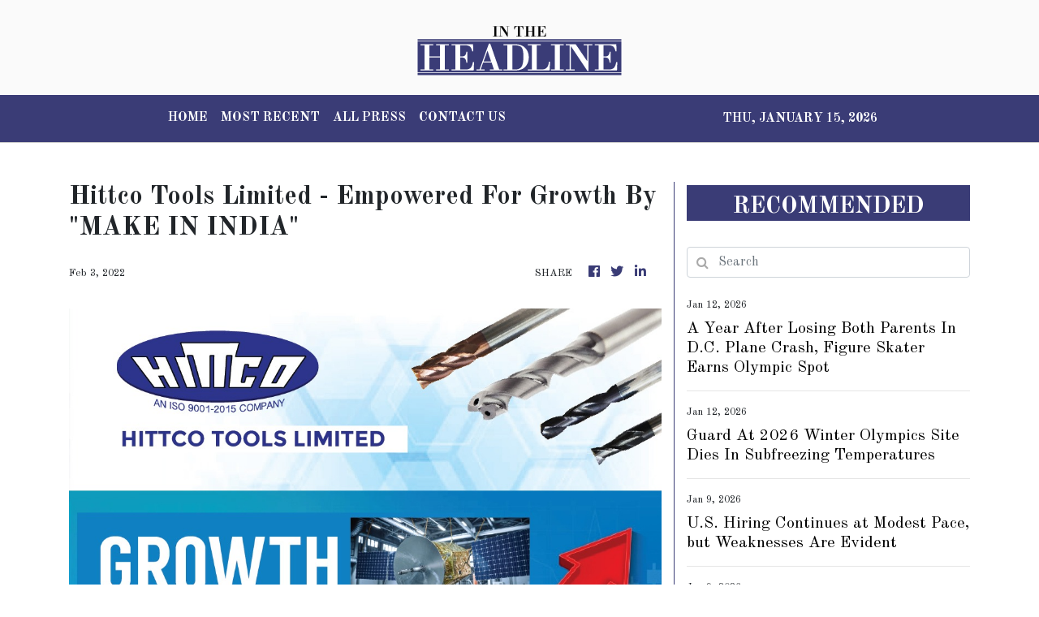

--- FILE ---
content_type: text/html; charset=utf-8
request_url: https://us-central1-vertical-news-network.cloudfunctions.net/get/fetch-include-rss
body_size: 21260
content:
[
  {
    "id": 111343638,
    "title": "Trump Administration Nears Trade Deal With Taiwan",
    "summary": "The deal would cut tariffs and include a commitment from Taiwanese Semiconductor Manufacturing Corporation, the island’s chip giant, to build more manufacturing plants in the United States.",
    "slug": "trump-administration-nears-trade-deal-with-taiwan",
    "link": "https://www.nytimes.com/2026/01/12/business/economy/trump-taiwan-deal.html",
    "date_published": "2026-01-12T17:31:00.000Z",
    "images": "https://static01.nyt.com/images/2026/01/12/multimedia/12dc-trade-taiwan-fhkq/12dc-trade-taiwan-fhkq-mediumSquareAt3X.jpg",
    "categories": "353,577,598,1155,1157,1158,1245,1941,1962",
    "img_id": "0",
    "caption": "",
    "country": "United States",
    "source_type": "rss",
    "source": "New York Times"
  },
  {
    "id": 111332752,
    "title": "Trump on DOJ's Federal Reserve probe: 'I don't know anything about it'",
    "summary": "President Trump said on Sunday that he doesn’t “know anything” about the Department of Justice (DOJ) probe into Federal Reserve Chair Jerome Powell. In a brief interview with NBC News, Trump denied knowledge of the criminal investigation while repeating his frequent criticism of Powell, specifically pointing to ongoing renovations at the two Fed buildings. “I...",
    "slug": "trump-on-dojs-federal-reserve-probe-i-dont-know-anything-about-it",
    "link": "https://thehill.com/homenews/administration/5684261-donald-trump-doj-jerome-powell/",
    "date_published": "2026-01-12T12:49:27.000Z",
    "images": "https://thehill.com/wp-content/uploads/sites/2/2026/01/AP26009767977296-e1768140602896.jpg?w=900",
    "categories": "353,577,598,1155,1157,1158,1245,1941,1962",
    "img_id": "0",
    "caption": "",
    "country": "United States",
    "source_type": "rss",
    "source": "The Hill"
  },
  {
    "id": 111339145,
    "title": "A Year After Losing Both Parents In D.C. Plane Crash, Figure Skater Earns Olympic Spot",
    "summary": "Maxim Naumov's parents, who competed for Russia in two Olympics, were among 67 who died in a commercial plane crash last Jan. 29 in Washington, D.C.",
    "slug": "a-year-after-losing-both-parents-in-dc-plane-crash-figure-skater-earns-olympic-spot",
    "link": "https://www.huffpost.com/entry/maxim-naumov-winter-olympics-2026_n_6964cc5de4b0b3be67eb8ed5",
    "date_published": "2026-01-12T10:52:44.000Z",
    "images": "",
    "categories": "4062,162,1094,2804,4043,4063,4515,4526,4527,4528,4531,4538,4552,4553,4558,4566",
    "img_id": "0",
    "caption": "",
    "country": "United States",
    "source_type": "rss",
    "source": "HuffPost"
  },
  {
    "id": 110967183,
    "title": "Gillingham linked with Scotland raid",
    "summary": "Gillingham are being linked with players in Scotland - with reports of one bid being rejected.",
    "slug": "gillingham-linked-with-scotland-raid",
    "link": "https://www.kentonline.co.uk/medway/sport/gillingham-linked-with-scotland-raid-334902/",
    "date_published": "2026-01-12T10:39:58.000Z",
    "images": "https://www.kentonline.co.uk/_media/img/330x0/F7GS7X5IJ71HN150VIDO.jpg",
    "categories": "4062,162,1094,2804,4043,4063,4515,4526,4527,4528,4531,4538,4552,4553,4558,4566",
    "img_id": "0",
    "caption": "",
    "country": "United Kingdom",
    "source_type": "rss",
    "source": "KentOnline"
  },
  {
    "id": 111339146,
    "title": "Guard At 2026 Winter Olympics Site Dies In Subfreezing Temperatures",
    "summary": "Italy’s government called for a full investigation into the circumstances of the 55-year-old worker’s death.",
    "slug": "guard-at-2026-winter-olympics-site-dies-in-subfreezing-temperatures",
    "link": "https://www.huffpost.com/entry/winter-games-worker-death_n_6964cc0fe4b0dfe68aa83563",
    "date_published": "2026-01-12T10:32:55.000Z",
    "images": "",
    "categories": "4062,162,1094,2804,4043,4063,4515,4526,4527,4528,4531,4538,4552,4553,4558,4566",
    "img_id": "0",
    "caption": "",
    "country": "United States",
    "source_type": "rss",
    "source": "HuffPost"
  },
  {
    "id": 111313600,
    "title": "KentOnline’s team of the week",
    "summary": "Find out who’s in KentOnline’s team of the week and vote for your star man.",
    "slug": "kentonlines-team-of-the-week",
    "link": "https://www.kentonline.co.uk/medway/sport/kentonline-s-team-of-the-week-334977/",
    "date_published": "2026-01-12T09:59:11.000Z",
    "images": "https://www.kentonline.co.uk/_media/img/330x0/WRG5WWRBEOZCMK1CXB2N.jpg",
    "categories": "4062,162,1094,2804,4043,4063,4515,4526,4527,4528,4531,4538,4552,4553,4558,4566",
    "img_id": "0",
    "caption": "",
    "country": "United Kingdom",
    "source_type": "rss",
    "source": "KentOnline"
  },
  {
    "id": 111313601,
    "title": "Comper urges patience as Gillingham’s owners back club",
    "summary": "Gillingham managing director Joe Comper says the owners shouldn’t be the target of fan frustration as the club battles to regain momentum in League 2.",
    "slug": "comper-urges-patience-as-gillinghams-owners-back-club",
    "link": "https://www.kentonline.co.uk/medway/sport/comper-urges-patience-as-gillingham-s-owners-back-club-334972/",
    "date_published": "2026-01-12T05:00:00.000Z",
    "images": "https://www.kentonline.co.uk/_media/img/330x0/Z9WXQU7NUPLQZP4OXYK6.jpg",
    "categories": "4062,162,1094,2804,4043,4063,4515,4526,4527,4528,4531,4538,4552,4553,4558,4566",
    "img_id": "0",
    "caption": "",
    "country": "United Kingdom",
    "source_type": "rss",
    "source": "KentOnline"
  },
  {
    "id": 111290917,
    "title": "Bessent says US may lift some Venezuela sanctions this week: Reuters",
    "summary": "Treasury Secretary Scott Bessent told Reuters on Friday that the U.S. may lift some sanctions on Venezuela in order to facilitate oil sales.  Bessent also said that nearly $5 billion in Venezuela’s frozen International Monetary Fund (IMF) special drawing rights monetary assets could be used to rebuild its economy. The IMF has not engaged with...",
    "slug": "bessent-says-us-may-lift-some-venezuela-sanctions-this-week-reuters",
    "link": "https://thehill.com/policy/international/5684077-treasury-venezuela-oil-sales/",
    "date_published": "2026-01-12T04:23:56.000Z",
    "images": "https://thehill.com/wp-content/uploads/sites/2/2025/12/AP25309791037015-e1764684092791.jpg?w=900",
    "categories": "353,577,598,1155,1157,1158,1245,1941,1962",
    "img_id": "0",
    "caption": "",
    "country": "United States",
    "source_type": "rss",
    "source": "The Hill"
  },
  {
    "id": 111269862,
    "title": "Stock futures fall after Powell confirms criminal probe into Fed",
    "summary": "Stocks fell in overnight trading Sunday after Federal Reserve Chair Jerome Powell confirmed the Trump administration had opened a criminal investigation into the central bank. Dow Jones Industrial Average futures were down 200 points shortly after 8:30 p.m. EST, falling 0.4 percent. S&P 500 futures were down 0.5 percent and Nasdaq futures were down 0.7...",
    "slug": "stock-futures-fall-after-powell-confirms-criminal-probe-into-fed",
    "link": "https://thehill.com/business/5683977-stocks-fall-federal-reserve-investigation/",
    "date_published": "2026-01-12T01:58:49.000Z",
    "images": "https://thehill.com/wp-content/uploads/sites/2/2025/07/PowellJerome_TrumpDonald_FedVisit_072425_APPhotoJuliaDemareeNikhinson.jpg?w=900",
    "categories": "353,577,598,1155,1157,1158,1245,1941,1962",
    "img_id": "0",
    "caption": "",
    "country": "United States",
    "source_type": "rss",
    "source": "The Hill"
  },
  {
    "id": 111269863,
    "title": "Powell confirms DOJ probe into Fed, blasts Trump pressure on rates",
    "summary": "The Department of Justice (DOJ) has opened a probe into the Federal Reserve’s ongoing renovation of its headquarters in Washington, D.C. Federal Reserve Chair Jerome Powell said in a statement Sunday that the DOJ served the Fed with grand jury subpoenas and threatened a criminal indictment related to his testimony before the Senate Banking Committee...",
    "slug": "powell-confirms-doj-probe-into-fed-blasts-trump-pressure-on-rates",
    "link": "https://thehill.com/business/5683941-doj-probe-federal-reserve/",
    "date_published": "2026-01-12T01:11:47.000Z",
    "images": "https://thehill.com/wp-content/uploads/sites/2/2025/12/AP25302717886123_da0010-e1765391247972.jpg?w=900",
    "categories": "353,577,598,1155,1157,1158,1245,1941,1962",
    "img_id": "0",
    "caption": "",
    "country": "United States",
    "source_type": "rss",
    "source": "The Hill"
  },
  {
    "id": 111257667,
    "title": "Cuba responds to Trump's demand to cut deal: 'No one dictates what we do' ",
    "summary": "Cuba has responded to President Trump’s demand to cut a deal with the United States, saying, “No one dictates what we do.” “#Cuba is a free, independent, and sovereign nation. No one dictates what we do. Cuba does not aggress; it is aggressed upon by the United States for 66 years, and it does not...",
    "slug": "cuba-responds-to-trumps-demand-to-cut-deal-no-one-dictates-what-we-do",
    "link": "https://thehill.com/policy/international/5683804-cuba-trump-deal-demands/",
    "date_published": "2026-01-11T22:28:52.000Z",
    "images": "https://thehill.com/wp-content/uploads/sites/2/2026/01/AP26003682662963-e1767625424357.jpg?w=900",
    "categories": "353,577,598,1155,1157,1158,1245,1941,1962",
    "img_id": "0",
    "caption": "",
    "country": "United States",
    "source_type": "rss",
    "source": "The Hill"
  },
  {
    "id": 111213872,
    "title": "Trump signs executive order to safeguard Venezuelan oil revenue",
    "summary": "President Trump signed an executive order to protect Venezuelan oil revenue from being used in judicial proceedings, a week after U.S. forces initiated a covert operation to capture former Venezuelan President Nicolás Maduro. The executive order, signed Friday and made public on Saturday, declared a national emergency to ensure Venezuelan oil revenue held in U.S....",
    "slug": "trump-signs-executive-order-to-safeguard-venezuelan-oil-revenue",
    "link": "https://thehill.com/homenews/administration/5683409-trump-executive-order-venezuela-oil/",
    "date_published": "2026-01-11T14:10:09.000Z",
    "images": "https://thehill.com/wp-content/uploads/sites/2/2026/01/AP26009767977296-e1768140602896.jpg?w=900",
    "categories": "353,577,598,1155,1157,1158,1245,1941,1962",
    "img_id": "0",
    "caption": "",
    "country": "United States",
    "source_type": "rss",
    "source": "The Hill"
  },
  {
    "id": 111153460,
    "title": "Bessent: Covering tariff refunds wouldn't be a 'problem' for Treasury",
    "summary": "Treasury Secretary Scott Bessent on Friday said it's no \"problem\" for the U.S. to pay off tariff refunds if the Supreme Court rules against President Trump's tariffs. \"It won't be a problem if we have to do it, but I can tell you that if it happens — which I don't think it's going to...",
    "slug": "bessent-covering-tariff-refunds-wouldnt-be-a-problem-for-treasury",
    "link": "https://thehill.com/homenews/administration/5683246-trump-tariffs-treasury-refunds/",
    "date_published": "2026-01-11T04:01:54.000Z",
    "images": "https://thehill.com/wp-content/uploads/sites/2/2025/12/AP25309791037015-e1764684092791.jpg?w=900",
    "categories": "353,577,598,1155,1157,1158,1245,1941,1962",
    "img_id": "0",
    "caption": "",
    "country": "United States",
    "source_type": "rss",
    "source": "The Hill"
  },
  {
    "id": 111130202,
    "title": "Loeffler says SBA will relocate Minneapolis district office amid 'local hostility' toward ICE",
    "summary": "Small Business Administration (SBA) head Kelly Loeffler said Saturday that the agency’s Minneapolis office is being relocated, citing “overwhelming local hostility” toward Immigration and Customs Enforcement (ICE) officers in recent days. “Since Day One, I have been clear that SBA will not continue to surge resources to communities that refuse to protect their small business...",
    "slug": "loeffler-says-sba-will-relocate-minneapolis-district-office-amid-local-hostility-toward-ice",
    "link": "https://thehill.com/homenews/state-watch/5683142-sba-to-relocate-minneapolis-office/",
    "date_published": "2026-01-10T23:35:26.000Z",
    "images": "https://thehill.com/wp-content/uploads/sites/2/2025/03/AP25029774793872-e1742573230961.jpg?w=900",
    "categories": "353,577,598,1155,1157,1158,1245,1941,1962",
    "img_id": "0",
    "caption": "",
    "country": "United States",
    "source_type": "rss",
    "source": "The Hill"
  },
  {
    "id": 111120056,
    "title": "O’Leary calls December jobs report ‘soft'",
    "summary": "Entrepreneur Kevin O’Leary on Friday said job gains in December were “soft,\" but added that he is optimistic about the U.S. economy in 2026. The U.S. added 50,000 jobs last month while the unemployment rate dropped to 4.4 percent. “Fifty thousand was soft, no getting around it. You wish it was 150,000,” O’Leary, a Canadian...",
    "slug": "oleary-calls-december-jobs-report-soft",
    "link": "https://thehill.com/business/5683025-oleary-job-market-concerns/",
    "date_published": "2026-01-10T21:10:16.000Z",
    "images": "https://thehill.com/wp-content/uploads/sites/2/2025/04/olearykevin_040925gn10_w.jpg?w=900",
    "categories": "353,577,598,1155,1157,1158,1245,1941,1962",
    "img_id": "0",
    "caption": "",
    "country": "United States",
    "source_type": "rss",
    "source": "The Hill"
  },
  {
    "id": 111131499,
    "title": "Southern Counties East League round-up",
    "summary": "Whitstable scored twice at the death to move 11 points clear in the Southern Counties East Premier Division.",
    "slug": "southern-counties-east-league-roundup",
    "link": "https://www.kentonline.co.uk/whitstable/sport/southern-counties-east-league-round-up-334953/",
    "date_published": "2026-01-10T21:06:24.000Z",
    "images": "https://www.kentonline.co.uk/_media/img/330x0/GZSPMDD4BBAHLXPG4NTU.jpg",
    "categories": "4062,162,1094,2804,4043,4063,4515,4526,4527,4528,4531,4538,4552,4553,4558,4566",
    "img_id": "0",
    "caption": "",
    "country": "United Kingdom",
    "source_type": "rss",
    "source": "KentOnline"
  },
  {
    "id": 111131500,
    "title": "Isthmian League round-up",
    "summary": "Substitute Kai Garrett scored a late winner on his debut as Ashford stormed back to beat AFC Croydon in Isthmian South East.",
    "slug": "isthmian-league-roundup",
    "link": "https://www.kentonline.co.uk/ashford/sport/isthmian-league-round-up-334951/",
    "date_published": "2026-01-10T20:27:10.000Z",
    "images": "https://www.kentonline.co.uk/_media/img/330x0/SWQLV3RCDJMH30DU77UT.jpg",
    "categories": "4062,162,1094,2804,4043,4063,4515,4526,4527,4528,4531,4538,4552,4553,4558,4566",
    "img_id": "0",
    "caption": "",
    "country": "United Kingdom",
    "source_type": "rss",
    "source": "KentOnline"
  },
  {
    "id": 110937198,
    "title": "Football fixtures and results",
    "summary": "Catch up with all the week’s football fixtures and results.",
    "slug": "football-fixtures-and-results",
    "link": "https://www.kentonline.co.uk/maidstone/sport/football-fixtures-and-results-334850/",
    "date_published": "2026-01-10T19:15:07.000Z",
    "images": "https://www.kentonline.co.uk/_media/img/330x0/398NCE1UK3L3HLGFSILQ.jpg",
    "categories": "4062,162,1094,2804,4043,4063,4515,4526,4527,4528,4531,4538,4552,4553,4558,4566",
    "img_id": "0",
    "caption": "",
    "country": "United Kingdom",
    "source_type": "rss",
    "source": "KentOnline"
  },
  {
    "id": 111110445,
    "title": "Bill Pulte says White House moving away from 50-year mortgage plan ",
    "summary": "Federal Housing Finance Agency Director Bill Pulte indicated Friday that the Trump administration may be moving away from a 50-year mortgage proposal floated as a way to lower costs for homebuyers. “I think we have other priorities,” Pulte told reporters when asked if the White House was still considering the idea. His comments came just...",
    "slug": "bill-pulte-says-white-house-moving-away-from-50year-mortgage-plan",
    "link": "https://thehill.com/homenews/administration/5682900-mortgage-proposal-reconsideration/",
    "date_published": "2026-01-10T19:09:55.000Z",
    "images": "https://thehill.com/wp-content/uploads/sites/2/2025/12/AP25245457703609-e1764873756369.jpg?w=900",
    "categories": "353,577,598,1155,1157,1158,1245,1941,1962",
    "img_id": "0",
    "caption": "",
    "country": "United States",
    "source_type": "rss",
    "source": "The Hill"
  },
  {
    "id": 111027738,
    "title": "Trump calls for one-year 10 percent cap on credit card interest rates",
    "summary": "President Trump on Friday night called on credit card companies to cap interest rates at 10 percent. “Please be informed that we will no longer let the American Public be ‘ripped off’ by Credit Card Companies that are charging Interest Rates of 20 to 30%, and even more, which festered unimpeded during the Sleepy Joe...",
    "slug": "trump-calls-for-oneyear-10-percent-cap-on-credit-card-interest-rates",
    "link": "https://thehill.com/homenews/administration/5682596-trump-credit-card-interest/",
    "date_published": "2026-01-10T03:10:19.000Z",
    "images": "https://thehill.com/wp-content/uploads/sites/2/2026/01/AP26003610658998-e1767888054209.jpg?w=900",
    "categories": "353,577,598,1155,1157,1158,1245,1941,1962",
    "img_id": "0",
    "caption": "",
    "country": "United States",
    "source_type": "rss",
    "source": "The Hill"
  },
  {
    "id": 110968688,
    "title": "E.U. and South America to Form Free-Trade Zone With 700 Million People",
    "summary": "The agreement represents a push for deeper global cooperation, in contrast to the United States’ turning to coercion in its dealings with other countries.",
    "slug": "eu-and-south-america-to-form-freetrade-zone-with-700-million-people",
    "link": "https://www.nytimes.com/2026/01/09/business/economy/european-union-mercosur-trade.html",
    "date_published": "2026-01-10T01:56:20.000Z",
    "images": "https://static01.nyt.com/images/2026/01/09/multimedia/09biz-eu-mercosur1-qchz/09biz-eu-mercosur1-qchz-mediumSquareAt3X.jpg",
    "categories": "353,577,598,1155,1157,1158,1245,1941,1962",
    "img_id": "0",
    "caption": "",
    "country": "United States",
    "source_type": "rss",
    "source": "New York Times"
  },
  {
    "id": 110980739,
    "title": "U.S. Hiring Continues at Modest Pace, but Weaknesses Are Evident",
    "summary": "The unemployment rate fell in December, but job growth across 2025 was the lowest in five years.",
    "slug": "us-hiring-continues-at-modest-pace-but-weaknesses-are-evident",
    "link": "https://www.nytimes.com/2026/01/05/business/economy/business-economy-jobs-report-december.html",
    "date_published": "2026-01-09T23:17:06.000Z",
    "images": "",
    "categories": "353,577,598,1155,1157,1158,1245,1941,1962",
    "img_id": "0",
    "caption": "",
    "country": "United States",
    "source_type": "rss",
    "source": "New York Times"
  },
  {
    "id": 111015594,
    "title": "Supreme Court will hear Cisco’s appeal in Falun Gong lawsuit",
    "summary": "The Supreme Court agreed to hear Cisco’s bid to stave off a long-running lawsuit alleging the tech giant aided the Chinese government’s persecution of the Falun Gong spiritual movement.  The 2011 lawsuit is brought by a group of Chinese nationals and a U.S. citizen who say they or their family members are Falun Gong practitioners who suffered torture, forced labor or other abuses while detained in China.  They claim Cisco and two of its...",
    "slug": "supreme-court-will-hear-ciscos-appeal-infalun-gong-lawsuit",
    "link": "https://thehill.com/regulation/court-battles/5682351-supreme-court-cisco-china-persecution/",
    "date_published": "2026-01-09T22:47:10.000Z",
    "images": "https://thehill.com/wp-content/uploads/sites/2/2023/09/650cad0fca0853.88432048.jpeg?w=900",
    "categories": "353,577,598,1155,1157,1158,1245,1941,1962",
    "img_id": "0",
    "caption": "",
    "country": "United States",
    "source_type": "rss",
    "source": "The Hill"
  },
  {
    "id": 111015595,
    "title": "Supreme Court will review FCC’s fines against AT&T, Verizon ",
    "summary": "The Supreme Court agreed Friday to decide whether the Federal Communications Commission's (FCC) authority to issue massive fines violated AT&T's and Verizon’s constitutional right to a jury trial.  It’s the latest Supreme Court case to take aim at federal agencies’ regulatory power. The case is expected to be argued near the end of this term, which would enable it to...",
    "slug": "supreme-court-willreviewfccsfines-against-att-verizon",
    "link": "https://thehill.com/regulation/court-battles/5682306-supreme-court-fcc-fines-att-verizon/",
    "date_published": "2026-01-09T22:23:01.000Z",
    "images": "https://thehill.com/wp-content/uploads/sites/2/2025/11/AP24194428069855-e1763049330598.jpg?w=800",
    "categories": "353,577,598,1155,1157,1158,1245,1941,1962",
    "img_id": "0",
    "caption": "",
    "country": "United States",
    "source_type": "rss",
    "source": "The Hill"
  },
  {
    "id": 111007278,
    "title": "Jobs Report Shows U.S. Hiring Slowed One Year Into Trump’s Second Term",
    "summary": "As economists pointed to some of the president’s policies to explain the latest Labor Department data, White House aides sought to make the case for optimism in the new year.",
    "slug": "jobs-report-shows-us-hiring-slowed-one-year-into-trumps-second-term",
    "link": "https://www.nytimes.com/2026/01/09/us/politics/us-hiring-economy-trump-second-term.html",
    "date_published": "2026-01-09T21:39:15.000Z",
    "images": "https://static01.nyt.com/images/2026/01/09/multimedia/09biz-jobs-report-trump-qblv/09biz-jobs-report-trump-qblv-mediumSquareAt3X.jpg",
    "categories": "353,577,598,1155,1157,1158,1245,1941,1962",
    "img_id": "0",
    "caption": "",
    "country": "United States",
    "source_type": "rss",
    "source": "New York Times"
  },
  {
    "id": 111015596,
    "title": "Trump accidentally disclosed jobs report data before release, White House says",
    "summary": "The White House said Friday it is reviewing its policies regarding economic data releases after an “inadvertent disclosure” of jobs report data by President Trump. In a series of Thursday evening posts on Truth Social, the president shared infographics including information from the December jobs report, which was released Friday morning. Presidents are routinely briefed...",
    "slug": "trump-accidentally-disclosed-jobs-report-data-before-release-white-house-says",
    "link": "https://thehill.com/business/5681858-trump-discloses-jobs-report-data/",
    "date_published": "2026-01-09T20:09:11.000Z",
    "images": "https://thehill.com/wp-content/uploads/sites/2/2026/01/AP26006560139543-e1767878612533.jpg?w=900",
    "categories": "353,577,598,1155,1157,1158,1245,1941,1962",
    "img_id": "0",
    "caption": "",
    "country": "United States",
    "source_type": "rss",
    "source": "The Hill"
  },
  {
    "id": 110997514,
    "title": "Macy’s to close stores across 12 states in early 2026: Which locations are shuttering?",
    "summary": "Macy’s has revealed the latest stores slated for closure as part of its ongoing efforts to reallocate resources and strengthen the brand.",
    "slug": "macys-to-close-stores-across-12-states-in-early-2026-which-locations-are-shuttering",
    "link": "https://thehill.com/business/5681572-macys-to-close-stores-across-12-states-in-early-2026-which-locations-are-shuttering/",
    "date_published": "2026-01-09T17:28:11.000Z",
    "images": "https://thehill.com/wp-content/uploads/sites/2/2026/01/MacysAP25347095009498-e1767979333432.jpg?w=800",
    "categories": "353,577,598,1155,1157,1158,1245,1941,1962",
    "img_id": "0",
    "caption": "",
    "country": "United States",
    "source_type": "rss",
    "source": "The Hill"
  },
  {
    "id": 110980738,
    "title": "What to know about the report.",
    "summary": "",
    "slug": "what-to-know-about-the-report",
    "link": "https://www.nytimes.com/live/2026/01/05/business/jobs-report-economy/what-to-know-about-the-report",
    "date_published": "2026-01-09T15:05:02.000Z",
    "images": "",
    "categories": "353,577,598,1155,1157,1158,1245,1941,1962",
    "img_id": "0",
    "caption": "",
    "country": "United States",
    "source_type": "rss",
    "source": "New York Times"
  },
  {
    "id": 110968689,
    "title": "December’s Jobs Data Reinforces Fed’s Cautious Approach to Future Cuts",
    "summary": "For the central bank to lower interest rates again, officials will likely need to see more notable signs that unemployment is rising.",
    "slug": "decembers-jobs-data-reinforces-feds-cautious-approach-to-future-cuts",
    "link": "https://www.nytimes.com/2026/01/09/business/economy/federal-reserve-labor-market-rate-cuts.html",
    "date_published": "2026-01-09T14:23:55.000Z",
    "images": "https://static01.nyt.com/images/2026/01/09/multimedia/09biz-jobs-fed-vqhj/09biz-jobs-fed-vqhj-mediumSquareAt3X.jpg",
    "categories": "353,577,598,1155,1157,1158,1245,1941,1962",
    "img_id": "0",
    "caption": "",
    "country": "United States",
    "source_type": "rss",
    "source": "New York Times"
  },
  {
    "id": 110968690,
    "title": "What to know about the report.",
    "summary": "Data on the labor market in December will be closely watched for clues on the state of the economy.",
    "slug": "what-to-know-about-the-report",
    "link": "https://www.nytimes.com/live/2026/01/05/business/jobs-report-economy/business-economy-jobs-report-december",
    "date_published": "2026-01-09T13:39:57.000Z",
    "images": "",
    "categories": "353,577,598,1155,1157,1158,1245,1941,1962",
    "img_id": "0",
    "caption": "",
    "country": "United States",
    "source_type": "rss",
    "source": "New York Times"
  },
  {
    "id": 110977980,
    "title": "US added 50K jobs in December as hiring slowed",
    "summary": "The U.S. added 50,000 jobs and the unemployment rate ticked down to 4.4 percent in December, according to data released Friday by the Labor Department. Economists expected the December jobs report to show a gain of roughly 55,000 jobs and the jobless rate to tick down to 4.5 percent, according to consensus estimates. The Bureau...",
    "slug": "us-added-50k-jobs-in-december-as-hiring-slowed",
    "link": "https://thehill.com/business/5681048-us-added-50k-jobs-in-december-as-hiring-slowed/",
    "date_published": "2026-01-09T13:34:23.000Z",
    "images": "https://thehill.com/wp-content/uploads/sites/2/2025/12/AP25310648029499-e1764861030614.jpg?w=900",
    "categories": "353,577,598,1155,1157,1158,1245,1941,1962",
    "img_id": "0",
    "caption": "",
    "country": "United States",
    "source_type": "rss",
    "source": "The Hill"
  },
  {
    "id": 110841139,
    "title": "Minimum Wage Rises in Some States as Workers Struggle With Basic Costs",
    "summary": "This year, for the first time, more workers will live in states with a minimum wage of at least $15 per hour than in states with the federal minimum of $7.25.",
    "slug": "minimum-wage-rises-in-some-states-as-workers-struggle-with-basic-costs",
    "link": "https://www.nytimes.com/2026/01/08/us/minimum-wage-increases.html",
    "date_published": "2026-01-09T12:49:47.000Z",
    "images": "https://static01.nyt.com/images/2026/01/08/us/08nat-minimum-wage/08nat-minimum-wage-mediumSquareAt3X.jpg",
    "categories": "353,577,598,1155,1157,1158,1245,1941,1962",
    "img_id": "0",
    "caption": "",
    "country": "United States",
    "source_type": "rss",
    "source": "New York Times"
  },
  {
    "id": 110926379,
    "title": "Nicolai Tangen Manages Trillions of Dollars, but His Podcast Made Him Famous",
    "summary": "Nicolai Tangen wanted to raise the profile of Norway’s $2.1 trillion oil fund and change corporate behavior, but he may have helped embroil it in a geopolitical tangle.",
    "slug": "nicolai-tangen-manages-trillions-of-dollars-but-his-podcast-made-him-famous",
    "link": "https://www.nytimes.com/2026/01/09/business/economy/nicolai-tangen-in-good-company-podcast-norges-bank.html",
    "date_published": "2026-01-09T12:08:53.000Z",
    "images": "https://static01.nyt.com/images/2026/01/11/multimedia/00biz-norway-wealth-fund-10-qjcl/00biz-norway-wealth-fund-10-qjcl-mediumSquareAt3X.jpg",
    "categories": "353,577,598,1155,1157,1158,1245,1941,1962",
    "img_id": "0",
    "caption": "",
    "country": "United States",
    "source_type": "rss",
    "source": "New York Times"
  },
  {
    "id": 110966251,
    "title": "The top 10 hottest housing markets in 2026: Zillow",
    "summary": "Homebuyers in this Northeast city should brace for \"bidding wars and broken hearts,\" according to Zillow.",
    "slug": "the-top-10-hottest-housing-markets-in-2026-zillow",
    "link": "https://thehill.com/business/5679688-top-10-hottest-housing-markets-2026/",
    "date_published": "2026-01-09T11:50:19.000Z",
    "images": "https://thehill.com/wp-content/uploads/sites/2/2026/01/AP18103816828639-e1767959404523.jpg?w=900",
    "categories": "353,577,598,1155,1157,1158,1245,1941,1962",
    "img_id": "0",
    "caption": "",
    "country": "United States",
    "source_type": "rss",
    "source": "The Hill"
  },
  {
    "id": 110966252,
    "title": "These are the 10 fastest-growing jobs in the US, LinkedIn says",
    "summary": "AI-related roles rank among the fastest-growing jobs in the U.S., LinkedIn's annual rankings show.",
    "slug": "these-are-the-10-fastestgrowing-jobs-in-the-us-linkedin-says",
    "link": "https://thehill.com/business/5680480-10-fastest-growing-jobs-us/",
    "date_published": "2026-01-09T11:36:45.000Z",
    "images": "https://thehill.com/wp-content/uploads/sites/2/2026/01/GettyImages-2175168300-e1767914768635.jpg?w=800",
    "categories": "353,577,598,1155,1157,1158,1245,1941,1962",
    "img_id": "0",
    "caption": "",
    "country": "United States",
    "source_type": "rss",
    "source": "The Hill"
  },
  {
    "id": 110966253,
    "title": "Trump plans for Venezuela's oil begin to take shape ahead of Friday White House meeting",
    "summary": "The Trump administration’s plans for Venezuelan oil are beginning to take shape, including a U.S. takeover of the fuel produced there and something of a step back from the initial push to swiftly involve U.S. producers. Immediately after the capture of Venezuelan leader Nicolás Maduro, President Trump indicated that U.S. firms would be involved in pumping the...",
    "slug": "trump-plans-for-venezuelas-oil-begin-to-take-shape-ahead-of-friday-white-house-meeting",
    "link": "https://thehill.com/policy/energy-environment/5680274-trump-venezuela-oil-maduro/",
    "date_published": "2026-01-09T11:00:00.000Z",
    "images": "https://thehill.com/wp-content/uploads/sites/2/2026/01/VenezuelaOil_Frazin_AP_EdgarFrias.jpg?w=900",
    "categories": "353,577,598,1155,1157,1158,1245,1941,1962",
    "img_id": "0",
    "caption": "",
    "country": "United States",
    "source_type": "rss",
    "source": "The Hill"
  },
  {
    "id": 110959049,
    "title": "What to Know About the Latest Jobs Report",
    "summary": "Data on the labor market in December will be closely watched for clues on the state of the economy.",
    "slug": "what-to-know-about-the-latest-jobs-report",
    "link": "https://www.nytimes.com/2026/01/09/business/economy/business-economy-jobs-report-december.html",
    "date_published": "2026-01-09T10:02:18.000Z",
    "images": "https://static01.nyt.com/images/2026/01/09/multimedia/09biz-jobs-promo-cqbm/09biz-jobs-promo-cqbm-mediumSquareAt3X.jpg",
    "categories": "353,577,598,1155,1157,1158,1245,1941,1962",
    "img_id": "0",
    "caption": "",
    "country": "United States",
    "source_type": "rss",
    "source": "New York Times"
  },
  {
    "id": 110984651,
    "title": "2-Time U.S. Olympic Champion Injured In 'Silliest Fall,' Putting 2026 Games In Doubt",
    "summary": "The accident threatens the star's chance to win a third straight gold medal at next month's Winter Olympics in Italy.",
    "slug": "2time-us-olympic-champion-injured-in-silliest-fall-putting-2026-games-in-doubt",
    "link": "https://www.huffpost.com/entry/winter-olympics-star-injured_n_6960a44de4b088e2524e308e",
    "date_published": "2026-01-09T06:54:38.000Z",
    "images": "",
    "categories": "4062,162,1094,2804,4043,4063,4515,4526,4527,4528,4531,4538,4552,4553,4558,4566",
    "img_id": "0",
    "caption": "",
    "country": "United States",
    "source_type": "rss",
    "source": "HuffPost"
  },
  {
    "id": 110912174,
    "title": "'Vast wealth Trump imagines' from Venezuelan oil doesn't exist: Krugman",
    "summary": "Economist Paul Krugman on Wednesday said there's no wealth to be gained after President Trump said that U.S. oil companies would take control of Venezuela's oil production following the ousting of the country's president, Nicolás Maduro. \"Donald Trump’s Venezuela venture is a very different story,\" Krugman wrote on his Substack. \"During his triumphalist press conference after the...",
    "slug": "vast-wealth-trump-imagines-from-venezuelan-oil-doesnt-exist-krugman",
    "link": "https://thehill.com/homenews/administration/5679642-krugman-venezuela-oil-reserves/",
    "date_published": "2026-01-08T23:37:00.000Z",
    "images": "https://thehill.com/wp-content/uploads/sites/2/2024/12/GettyImages-2159826020-e1733929384832.jpg?w=900",
    "categories": "353,577,598,1155,1157,1158,1245,1941,1962",
    "img_id": "0",
    "caption": "",
    "country": "United States",
    "source_type": "rss",
    "source": "The Hill"
  },
  {
    "id": 110912175,
    "title": "Trump says he's ordered $200 billion mortgage bond purchase",
    "summary": "President Trump said Thursday he ordered the purchase of $200 billion in mortgage bonds with the goal of easing housing costs through lower interest rates. In a Thursday post on Truth Social, the president said he instructed unspecified \"Representatives\" to buy $200 billion in mortgage-backed securities, which he argued would \"drive Mortgage Rates DOWN, monthly...",
    "slug": "trump-says-hes-ordered-200-billion-mortgage-bond-purchase",
    "link": "https://thehill.com/business/5680245-trump-orders-mortgage-bond-purchase/",
    "date_published": "2026-01-08T23:17:01.000Z",
    "images": "https://thehill.com/wp-content/uploads/sites/2/2026/01/housing_affordable_new-york_mortgage_05222020_AP20198597584060-1.jpg?w=900",
    "categories": "353,577,598,1155,1157,1158,1245,1941,1962",
    "img_id": "0",
    "caption": "",
    "country": "United States",
    "source_type": "rss",
    "source": "The Hill"
  },
  {
    "id": 110891130,
    "title": "Galinson invests millions as Gillingham's losses increase",
    "summary": "Gillingham’s latest accounts reveal an increase in recorded losses, which now stand at more than &#163;13m.",
    "slug": "galinson-invests-millions-as-gillinghams-losses-increase",
    "link": "https://www.kentonline.co.uk/medway/sport/galinson-invests-millions-as-gillinghams-losses-increase-334881/",
    "date_published": "2026-01-08T20:58:38.000Z",
    "images": "https://www.kentonline.co.uk/_media/img/330x0/Z41YCV4PM0RT8XU3JW5W.jpg",
    "categories": "4062,162,1094,2804,4043,4063,4515,4526,4527,4528,4531,4538,4552,4553,4558,4566",
    "img_id": "0",
    "caption": "",
    "country": "United Kingdom",
    "source_type": "rss",
    "source": "KentOnline"
  },
  {
    "id": 110851025,
    "title": "U.S. Trade Deficit Fell to Lowest Level Since 2009 as Tariffs Reshape Trade",
    "summary": "The monthly trade deficit continued to shrink in October after President Trump imposed sweeping tariffs on imports, the latest data showed.",
    "slug": "us-trade-deficit-fell-to-lowest-level-since-2009-as-tariffs-reshape-trade",
    "link": "https://www.nytimes.com/2026/01/08/business/economy/us-trade-deficit-tariffs.html",
    "date_published": "2026-01-08T16:08:33.000Z",
    "images": "https://static01.nyt.com/images/2026/01/08/multimedia/2025-biz-standalone-promos-new-2026-01-08-monthly-trade/2025-biz-standalone-promos-new-2026-01-08-monthly-trade-mediumSquareAt3X.png",
    "categories": "353,577,598,1155,1157,1158,1245,1941,1962",
    "img_id": "0",
    "caption": "",
    "country": "United States",
    "source_type": "rss",
    "source": "New York Times"
  },
  {
    "id": 110850071,
    "title": "Wicketkeeper-batsman signs new Kent deal",
    "summary": "Harry Finch has signed a Kent contract extension ahead of their 2026 summer.",
    "slug": "wicketkeeperbatsman-signs-new-kent-deal",
    "link": "https://www.kentonline.co.uk/canterbury/sport/wicketkeeper-batsman-signs-new-kent-deal-334835/",
    "date_published": "2026-01-08T11:00:26.000Z",
    "images": "https://www.kentonline.co.uk/_media/img/330x0/MH1PUA7MZ8T7TV6RTBQ6.jpg",
    "categories": "4062,162,1094,2804,4043,4063,4515,4526,4527,4528,4531,4538,4552,4553,4558,4566",
    "img_id": "0",
    "caption": "",
    "country": "United Kingdom",
    "source_type": "rss",
    "source": "KentOnline"
  },
  {
    "id": 110848886,
    "title": "Crypto industry ramps up Senate lobbying ahead of key committee votes",
    "summary": "The cryptocurrency industry is ramping up efforts to get market structure legislation past a key hurdle, as two Senate committees prepare to vote on the bill next week.  Both the Senate Banking and Senate Agriculture panels will hold markups on Jan. 15, even as Republicans and crypto-friendly Democrats seemingly have yet to reach an agreement on bill text after six months of negotiations.  Ahead of the markups next week, The Digital...",
    "slug": "crypto-industry-ramps-up-senate-lobbying-ahead-of-key-committee-votes",
    "link": "https://thehill.com/policy/technology/5677543-crypto-industry-ramps-up-senate-lobbying-ahead-of-key-committee-votes/",
    "date_published": "2026-01-08T11:00:00.000Z",
    "images": "https://thehill.com/wp-content/uploads/sites/2/2026/01/scotttim_100625gn01_w.jpg?w=900",
    "categories": "353,577,598,1155,1157,1158,1245,1941,1962",
    "img_id": "0",
    "caption": "",
    "country": "United States",
    "source_type": "rss",
    "source": "The Hill"
  },
  {
    "id": 110816900,
    "title": "Gillingham on the lookout for new youth boss",
    "summary": "Gillingham are looking for a new youth team manager after Joe Dunne’s decision to move on.",
    "slug": "gillingham-on-the-lookout-for-new-youth-boss",
    "link": "https://www.kentonline.co.uk/medway/sport/gillingham-on-the-lookout-for-new-youth-boss-334821/",
    "date_published": "2026-01-08T05:00:00.000Z",
    "images": "https://www.kentonline.co.uk/_media/img/330x0/2YZ9USKTT59EDWLJ7XZS.jpg",
    "categories": "4062,162,1094,2804,4043,4063,4515,4526,4527,4528,4531,4538,4552,4553,4558,4566",
    "img_id": "0",
    "caption": "",
    "country": "United Kingdom",
    "source_type": "rss",
    "source": "KentOnline"
  },
  {
    "id": 110816899,
    "title": "Belief remains as Williams talks up Gillingham’s promotion hopes",
    "summary": "Jonny Williams insists Gillingham can still mount a promotion push this season despite their poor run of form.",
    "slug": "belief-remains-as-williams-talks-up-gillinghams-promotion-hopes",
    "link": "https://www.kentonline.co.uk/medway/sport/belief-remains-as-williams-talks-up-gillingham-s-promotion-h-334777/",
    "date_published": "2026-01-08T05:00:00.000Z",
    "images": "https://www.kentonline.co.uk/_media/img/330x0/TSYQEHOWZ8P4ZYMGZLUN.jpg",
    "categories": "4062,162,1094,2804,4043,4063,4515,4526,4527,4528,4531,4538,4552,4553,4558,4566",
    "img_id": "0",
    "caption": "",
    "country": "United Kingdom",
    "source_type": "rss",
    "source": "KentOnline"
  },
  {
    "id": 110804093,
    "title": "Trump family crypto company applies for banking charter",
    "summary": "World Liberty Financial (WLF), a cryptocurrency company founded and run by President Trump's family, announced Wednesday it applied to become a national trust bank. In a Wednesday press release, WLF announced it had applied to the Office of the Comptroller of the Currency (OCC) for a federal banking charter. The company joins a string of...",
    "slug": "trump-family-crypto-company-applies-for-banking-charter",
    "link": "https://thehill.com/business/5677908-wlf-applies-national-trust-bank/",
    "date_published": "2026-01-08T00:31:33.000Z",
    "images": "https://thehill.com/wp-content/uploads/sites/2/2025/09/TrumpEric_WorldLibertyFinancial_050125_APPhotoAltafQadri.jpg?w=900",
    "categories": "353,577,598,1155,1157,1158,1245,1941,1962",
    "img_id": "0",
    "caption": "",
    "country": "United States",
    "source_type": "rss",
    "source": "The Hill"
  },
  {
    "id": 110793706,
    "title": "How crypto became a political powerhouse in Trump's Washington",
    "summary": "The cryptocurrency industry has descended on Washington, D.C., over the past year, becoming a key political force with allies at the highest rungs of the Trump administration after years of being spurned by major policymakers. With the inauguration of President Trump, the crypto world was welcomed into D.C. with open arms, where it found purchase with Republican leaders — and...",
    "slug": "how-crypto-became-a-political-powerhouse-in-trumps-washington",
    "link": "https://thehill.com/policy/technology/5674994-trump-crypto-industry-political-rise/",
    "date_published": "2026-01-07T22:11:28.000Z",
    "images": "https://thehill.com/wp-content/uploads/sites/2/2026/01/AP25343726118770-e1767801085979.jpg?w=900",
    "categories": "353,577,598,1155,1157,1158,1245,1941,1962",
    "img_id": "0",
    "caption": "",
    "country": "United States",
    "source_type": "rss",
    "source": "The Hill"
  },
  {
    "id": 110781532,
    "title": "Wright: US will sell Venezuelan oil ‘indefinitely’",
    "summary": "The U.S. will “indefinitely” sell Venezuelan oil, Energy Secretary Chris Wright said Wednesday — indicating that U.S. control will go beyond the barrels President Trump announced Tuesday. “We're going to market the crude coming out of Venezuela: First this backed up stored oil, and then indefinitely, going forward, we will sell the production that comes...",
    "slug": "wright-us-will-sell-venezuelan-oil-indefinitely",
    "link": "https://thehill.com/policy/energy-environment/5676484-venezuela-oil-us-control-energy-chris-wright/",
    "date_published": "2026-01-07T15:38:24.000Z",
    "images": "https://thehill.com/wp-content/uploads/sites/2/2025/11/wrightchris_111325gn01_w.jpg?w=900",
    "categories": "353,577,598,1155,1157,1158,1245,1941,1962",
    "img_id": "0",
    "caption": "",
    "country": "United States",
    "source_type": "rss",
    "source": "The Hill"
  },
  {
    "id": 110781533,
    "title": "Private employers add 41,000 jobs in December, missing estimate",
    "summary": "Private employers added 41,000 jobs in December, recovering from losses in the previous month but missing the projected estimate for gains by a few thousand jobs. Dow Jones estimated the private sector would add about 48,000 jobs in the final month of the year after losing 29,000 workers in November. Gains made were coupled with...",
    "slug": "private-employers-add-41000-jobs-in-december-missing-estimate",
    "link": "https://thehill.com/business/5676352-december-job-growth-recovery/",
    "date_published": "2026-01-07T14:40:36.000Z",
    "images": "https://thehill.com/wp-content/uploads/sites/2/2025/01/AP825895131469-e1736434411228.jpg?w=900",
    "categories": "353,577,598,1155,1157,1158,1245,1941,1962",
    "img_id": "0",
    "caption": "",
    "country": "United States",
    "source_type": "rss",
    "source": "The Hill"
  },
  {
    "id": 110075583,
    "title": "Football fixtures and results",
    "summary": "Catch up with all the football fixtures and results from the first week of the new year.",
    "slug": "football-fixtures-and-results",
    "link": "https://www.kentonline.co.uk/maidstone/sport/football-fixtures-and-results-334568/",
    "date_published": "2026-01-07T13:02:52.000Z",
    "images": "https://www.kentonline.co.uk/_media/img/330x0/BBJP3F6QP0ESCWMCOZ20.jpg",
    "categories": "4062,162,1094,2804,4043,4063,4515,4526,4527,4528,4531,4538,4552,4553,4558,4566",
    "img_id": "0",
    "caption": "",
    "country": "United Kingdom",
    "source_type": "rss",
    "source": "KentOnline"
  },
  {
    "id": 110728406,
    "title": "No cheque-book panic for Gillingham in January window",
    "summary": "Gillingham are determined to avoid overspending in their January search for attacking talent.",
    "slug": "no-chequebook-panic-for-gillingham-in-january-window",
    "link": "https://www.kentonline.co.uk/medway/sport/no-cheque-book-panic-for-gillingham-in-january-window-334776/",
    "date_published": "2026-01-07T05:00:00.000Z",
    "images": "https://www.kentonline.co.uk/_media/img/330x0/S48HXWXPNVN0L6WPNGDQ.jpg",
    "categories": "4062,162,1094,2804,4043,4063,4515,4526,4527,4528,4531,4538,4552,4553,4558,4566",
    "img_id": "0",
    "caption": "",
    "country": "United Kingdom",
    "source_type": "rss",
    "source": "KentOnline"
  },
  {
    "id": 110706219,
    "title": "Trump: Venezuela to turn over 30-50M barrels of oil to US",
    "summary": "President Trump said late Tuesday that Venezuela is going to turn over 30 million to 50 million barrels of oil to the U.S., an announcement that follows the recent operation in which U.S. military forces captured Venezuelan leader Nicolás Maduro. “I am pleased to announce that the Interim Authorities in Venezuela will be turning over...",
    "slug": "trump-venezuela-to-turn-over-3050m-barrels-of-oil-to-us",
    "link": "https://thehill.com/homenews/administration/5675892-venezuela-oil-transfer-trump/",
    "date_published": "2026-01-07T00:46:56.000Z",
    "images": "https://thehill.com/wp-content/uploads/sites/2/2026/01/AP26006563435229-e1767720074293.jpg?w=900",
    "categories": "353,577,598,1155,1157,1158,1245,1941,1962",
    "img_id": "0",
    "caption": "",
    "country": "United States",
    "source_type": "rss",
    "source": "The Hill"
  },
  {
    "id": 110696303,
    "title": "National gas price average to fall to around $3 per gallon",
    "summary": "The yearly average for a gallon of gas is expected to be $2.97, down from $3.10 in 2025.",
    "slug": "national-gas-price-average-to-fall-to-around-3-per-gallon",
    "link": "https://thehill.com/business/5674641-national-gas-price-average-3-dollars-per-gallon/",
    "date_published": "2026-01-06T16:28:43.000Z",
    "images": "https://thehill.com/wp-content/uploads/sites/2/2023/06/GettyImages-1386883085-e1712250514938.jpg?w=900",
    "categories": "353,577,598,1155,1157,1158,1245,1941,1962",
    "img_id": "0",
    "caption": "",
    "country": "United States",
    "source_type": "rss",
    "source": "The Hill"
  },
  {
    "id": 110487961,
    "title": "‘He's the best player to ever average just 30’",
    "summary": "Former England captain Sir Alastair Cook says Zak Crawley has been the “most backed player ever”.",
    "slug": "hes-the-best-player-to-ever-average-just-30",
    "link": "https://www.kentonline.co.uk/canterbury/sport/hes-the-best-player-to-ever-average-just-30-334685/",
    "date_published": "2026-01-06T15:11:04.000Z",
    "images": "https://www.kentonline.co.uk/_media/img/330x0/PXUJHZFSZVAF4EWF1VJC.jpg",
    "categories": "4062,162,1094,2804,4043,4063,4515,4526,4527,4528,4531,4538,4552,4553,4558,4566",
    "img_id": "0",
    "caption": "",
    "country": "United Kingdom",
    "source_type": "rss",
    "source": "KentOnline"
  },
  {
    "id": 110696304,
    "title": "Hilton removing hotel that sparked DHS accusations from its systems",
    "summary": "Hilton said Tuesday it is dissolving its relationship with a Minnesota hotel that sparked backlash from the Department of Homeland Security (DHS) for denying federal immigration agents from booking accommodations.  “The independent hotel owner had assured us that they had fixed this problem and published a message confirming this. A recent video clearly raises concerns...",
    "slug": "hilton-removing-hotel-that-sparked-dhs-accusations-from-its-systems",
    "link": "https://thehill.com/homenews/state-watch/5674328-hilton-removes-minnesota-hotel-dhs/",
    "date_published": "2026-01-06T14:55:47.000Z",
    "images": "https://thehill.com/wp-content/uploads/sites/2/2025/12/AP25321542468524-e1765297156939.jpg?w=900",
    "categories": "353,577,598,1155,1157,1158,1245,1941,1962",
    "img_id": "0",
    "caption": "",
    "country": "United States",
    "source_type": "rss",
    "source": "The Hill"
  },
  {
    "id": 110651671,
    "title": "Trump rejects comparisons between Iraq, Venezuela: ‘We’re going to keep the oil’",
    "summary": "President Trump on Monday dismissed comparisons between past U.S. involvement in Iraq and the recent military operation in Venezuela, saying the difference is that the Trump administration plans to keep the seized oil from Venezuela. “The difference between Iraq and this is that [former President George W. Bush] didn’t keep the oil. We’re going to...",
    "slug": "trump-rejects-comparisons-between-iraq-venezuela-were-going-to-keep-the-oil",
    "link": "https://thehill.com/homenews/administration/5674228-trump-venezuela-iraq-oil/",
    "date_published": "2026-01-06T13:20:58.000Z",
    "images": "https://thehill.com/wp-content/uploads/sites/2/2026/01/AP26004081417884-e1767705138400.jpg?w=900",
    "categories": "353,577,598,1155,1157,1158,1245,1941,1962",
    "img_id": "0",
    "caption": "",
    "country": "United States",
    "source_type": "rss",
    "source": "The Hill"
  },
  {
    "id": 110627534,
    "title": "Special year awaits Kent’s Bell-Drummond",
    "summary": "Batsman Daniel Bell-Drummond has spoken of his gratitude after being awarded a testimonial year by Kent for this year.",
    "slug": "special-year-awaits-kents-belldrummond",
    "link": "https://www.kentonline.co.uk/canterbury/sport/special-year-awaits-kent-s-bell-drummond-334487/",
    "date_published": "2026-01-06T12:00:46.000Z",
    "images": "https://www.kentonline.co.uk/_media/img/330x0/UM58CT7S2MXTSGDCQRY0.jpg",
    "categories": "4062,162,1094,2804,4043,4063,4515,4526,4527,4528,4531,4538,4552,4553,4558,4566",
    "img_id": "0",
    "caption": "",
    "country": "United Kingdom",
    "source_type": "rss",
    "source": "KentOnline"
  },
  {
    "id": 110651672,
    "title": "New cars kept selling in 2025, just not to everyday buyers",
    "summary": "Households earning more than $150,000 now buy 43% of the new cars sold in the U.S., up from 30% in 2019.",
    "slug": "new-cars-kept-selling-in-2025-just-not-to-everyday-buyers",
    "link": "https://thehill.com/business/5674017-new-cars-selling-2025/",
    "date_published": "2026-01-06T11:54:35.000Z",
    "images": "https://thehill.com/wp-content/uploads/sites/2/2026/01/AP25307175732777-e1767700142695.jpg?w=900",
    "categories": "353,577,598,1155,1157,1158,1245,1941,1962",
    "img_id": "0",
    "caption": "",
    "country": "United States",
    "source_type": "rss",
    "source": "The Hill"
  },
  {
    "id": 110651673,
    "title": "Trump makes a play for Venezuela's oil. Will US companies go for it?",
    "summary": "President Trump wants Venezuela’s oil, but whether and to what extent U.S. energy companies will actually go after it remains an open question.  Over the weekend, following the capture of leader Nicolás Maduro, Trump indicated that the U.S. would run Venezuela’s oil industry — along with the rest of the country. He said that U.S. firms...",
    "slug": "trump-makes-a-play-for-venezuelas-oil-will-us-companies-go-for-it",
    "link": "https://thehill.com/policy/energy-environment/5673744-trump-venezuela-oil-maduro-chevron/",
    "date_published": "2026-01-06T11:00:00.000Z",
    "images": "https://thehill.com/wp-content/uploads/sites/2/2026/01/venezuela_oil_12212025ap.jpg?w=900",
    "categories": "353,577,598,1155,1157,1158,1245,1941,1962",
    "img_id": "0",
    "caption": "",
    "country": "United States",
    "source_type": "rss",
    "source": "The Hill"
  },
  {
    "id": 110582234,
    "title": "Jeffries blasts Trump’s Venezuela attack as ‘unprecedented’ fight to reward oil companies",
    "summary": "House Minority Leader Hakeem Jeffries (D-N.Y.) hammered President Trump on Monday for this weekend's U.S. attack on Venezuela, saying the raid was an “unprecedented” exercise lacking both a legal authorization and a practical justification. Speaking to reporters in the Capitol, Jeffries said the Jan. 2 incursion, which led to the capture of Venezuelan leader Nicolás...",
    "slug": "jeffries-blasts-trumps-venezuela-attack-as-unprecedented-fight-to-reward-oil-companies",
    "link": "https://thehill.com/homenews/house/5673710-jeffries-criticizes-trump-venezuela/",
    "date_published": "2026-01-05T23:03:58.000Z",
    "images": "https://thehill.com/wp-content/uploads/sites/2/2026/01/1__6976.jpeg?w=900",
    "categories": "353,577,598,1155,1157,1158,1245,1941,1962",
    "img_id": "0",
    "caption": "",
    "country": "United States",
    "source_type": "rss",
    "source": "The Hill"
  },
  {
    "id": 110570705,
    "title": "DHS blasts Hilton Hotels for 'coordinated campaign' to cancel agents' reservations",
    "summary": "The Department of Homeland Security (DHS) went after Hilton Hotels on Monday, accusing it of engaging in an effort to cancel agents' reservations in Minnesota. The company pushed back on the claim. “@HiltonHotels has launched a coordinated campaign in Minneapolis to REFUSE service to DHS law enforcement,” the department wrote in a post on the...",
    "slug": "dhs-blasts-hilton-hotels-for-coordinated-campaign-to-cancel-agents-reservations",
    "link": "https://thehill.com/policy/national-security/5673439-homeland-security-hilton-hotels/",
    "date_published": "2026-01-05T20:58:07.000Z",
    "images": "https://thehill.com/wp-content/uploads/sites/2/2025/08/AP831767902322-e1754484994935.jpg?w=900",
    "categories": "353,577,598,1155,1157,1158,1245,1941,1962",
    "img_id": "0",
    "caption": "",
    "country": "United States",
    "source_type": "rss",
    "source": "The Hill"
  },
  {
    "id": 110559862,
    "title": "US-based multinational companies will be exempt from global tax deal",
    "summary": "WASHINGTON (AP) — U.S. multinational corporations will be exempted from paying more corporate taxes overseas in a deal finalized by the Organization for Economic Cooperation and Development. The OECD announced Monday that nearly 150 countries have agreed on the plan, initially crafted in 2021, to stop large global companies from shifting profits to low-tax countries,...",
    "slug": "usbased-multinational-companies-will-be-exempt-from-global-tax-deal",
    "link": "https://thehill.com/business/multinational-companies-global-tax-deal-oecd/",
    "date_published": "2026-01-05T18:31:27.000Z",
    "images": "https://thehill.com/wp-content/uploads/sites/2/2026/01/695c0480ec9006.40537736.jpeg?w=900",
    "categories": "353,577,598,1155,1157,1158,1245,1941,1962",
    "img_id": "0",
    "caption": "",
    "country": "United States",
    "source_type": "rss",
    "source": "The Hill"
  },
  {
    "id": 110538614,
    "title": "New Car Sales Are Rising Thanks to Purchases by the Well-Off",
    "summary": "A larger proportion of new cars are being bought by affluent Americans as prices and interest rates for auto loans climb, analysts said.",
    "slug": "new-car-sales-are-rising-thanks-to-purchases-by-the-welloff",
    "link": "https://www.nytimes.com/2026/01/05/business/new-car-sales.html",
    "date_published": "2026-01-05T17:57:44.000Z",
    "images": "https://static01.nyt.com/images/2026/01/02/multimedia/02biz-auto-sales-cfbz/02biz-auto-sales-cfbz-mediumSquareAt3X.jpg",
    "categories": "353,577,598,1155,1157,1158,1245,1941,1962",
    "img_id": "0",
    "caption": "",
    "country": "United States",
    "source_type": "rss",
    "source": "New York Times"
  },
  {
    "id": 110548352,
    "title": "Trump says he tipped off oil companies on Venezuela attack",
    "summary": "President Trump said Sunday that he spoke to oil companies ahead of the operation in Venezuela and claimed they’re eager to revitalize the industry in the South American nation. Reporters on Air Force One asked the president if he spoke to American oil companies to tip them off before U.S. forces captured Venezuelan President Nicolás...",
    "slug": "trump-says-he-tipped-off-oil-companies-on-venezuela-attack",
    "link": "https://thehill.com/homenews/administration/5672735-trump-venezuela-oil-industry/",
    "date_published": "2026-01-05T15:24:49.000Z",
    "images": "https://thehill.com/wp-content/uploads/sites/2/2026/01/TrumpDonald_010426_APPhotoAlexBrandon.jpg?w=900",
    "categories": "353,577,598,1155,1157,1158,1245,1941,1962",
    "img_id": "0",
    "caption": "",
    "country": "United States",
    "source_type": "rss",
    "source": "The Hill"
  },
  {
    "id": 110548353,
    "title": "Wall Street gains ground as crude prices and oil company shares rise after the US raid on Venezuela",
    "summary": "NEW YORK (AP) — Stocks rose in morning trading on Wall Street Monday to kick off the first full week of the new year, led by energy and technology companies. The S&P 500 rose 0.6%. The Dow Jones Industrial Average rose 504 points, or 1%, as of 10:01 a.m. Eastern. The Nasdaq composite rose 0.6%....",
    "slug": "wall-street-gains-ground-as-crude-prices-and-oil-company-shares-rise-after-the-us-raid-on-venezuela",
    "link": "https://thehill.com/business/crude-oil-prices-oil-companies-shares-venezuela/",
    "date_published": "2026-01-05T15:13:46.000Z",
    "images": "https://thehill.com/wp-content/uploads/sites/2/2026/01/695bd59b7faea9.20361089.jpeg?w=900",
    "categories": "353,577,598,1155,1157,1158,1245,1941,1962",
    "img_id": "0",
    "caption": "",
    "country": "United States",
    "source_type": "rss",
    "source": "The Hill"
  },
  {
    "id": 110510320,
    "title": "KentOnline’s team of the week",
    "summary": "Find out who’s in KentOnline’s team of the week and vote for your star man.",
    "slug": "kentonlines-team-of-the-week",
    "link": "https://www.kentonline.co.uk/medway/sport/kentonline-s-team-of-the-week-334688/",
    "date_published": "2026-01-05T10:06:27.000Z",
    "images": "https://www.kentonline.co.uk/_media/img/330x0/PNHFD352LJQJUHI0Y6DM.jpg",
    "categories": "4062,162,1094,2804,4043,4063,4515,4526,4527,4528,4531,4538,4552,4553,4558,4566",
    "img_id": "0",
    "caption": "",
    "country": "United Kingdom",
    "source_type": "rss",
    "source": "KentOnline"
  },
  {
    "id": 110511208,
    "title": "Supreme Court Increasingly Favors the Rich, Economists Say",
    "summary": "A new study found that the court’s Republican appointees voted for the wealthier side in cases 70 percent of the time in 2022, up from 45 percent in 1953.",
    "slug": "supreme-court-increasingly-favors-the-rich-economists-say",
    "link": "https://www.nytimes.com/2026/01/05/us/politics/supreme-court-study-rich-poor.html",
    "date_published": "2026-01-05T10:01:54.000Z",
    "images": "https://static01.nyt.com/images/2026/01/05/multimedia/05dc-bar-tkqh/05dc-bar-tkqh-mediumSquareAt3X.jpg",
    "categories": "353,577,598,1155,1157,1158,1245,1941,1962",
    "img_id": "0",
    "caption": "",
    "country": "United States",
    "source_type": "rss",
    "source": "New York Times"
  },
  {
    "id": 110487962,
    "title": "Window Watch: Gillingham yet to move as rivals recruit",
    "summary": "Gillingham fans are waiting patiently for some transfer action at Priestfield but several clubs in League 2 have already been busy.",
    "slug": "window-watch-gillingham-yet-to-move-as-rivals-recruit",
    "link": "https://www.kentonline.co.uk/medway/sport/window-watch-gillingham-yet-to-move-as-rivals-recruit-334686/",
    "date_published": "2026-01-05T05:00:00.000Z",
    "images": "https://www.kentonline.co.uk/_media/img/330x0/HJ22T1WU1F077GGE2HD7.jpg",
    "categories": "4062,162,1094,2804,4043,4063,4515,4526,4527,4528,4531,4538,4552,4553,4558,4566",
    "img_id": "0",
    "caption": "",
    "country": "United Kingdom",
    "source_type": "rss",
    "source": "KentOnline"
  },
  {
    "id": 110435252,
    "title": "Flights resume after FAA restricts Caribbean airspace following Venezuela strikes",
    "summary": "Transportation Secretary Sean Duffy announced overnight that the Federal Aviation Administration (FAA) would allow airlines to resume flights in the Caribbean after flights were canceled amid U.S. strikes in Venezuela on Saturday. \"The original restrictions around the Caribbean airspace are expiring at 12:00am ET and flights can resume,\" Duffy wrote on the social media platform...",
    "slug": "flights-resume-after-faa-restricts-caribbean-airspace-following-venezuela-strikes",
    "link": "https://thehill.com/policy/transportation/5671740-caribbean-flights-resume-venezuela-strikes/",
    "date_published": "2026-01-04T13:31:48.000Z",
    "images": "https://thehill.com/wp-content/uploads/sites/2/2025/11/AP25314750492702-e1762961585567.jpg?w=900",
    "categories": "353,577,598,1155,1157,1158,1245,1941,1962",
    "img_id": "0",
    "caption": "",
    "country": "United States",
    "source_type": "rss",
    "source": "The Hill"
  },
  {
    "id": 110349198,
    "title": "Southern Counties East League round-up",
    "summary": "Premier Division leaders Whitstable Town extended their lead to eight points.",
    "slug": "southern-counties-east-league-roundup",
    "link": "https://www.kentonline.co.uk/whitstable/sport/southern-counties-east-league-round-up-334674/",
    "date_published": "2026-01-03T20:15:09.000Z",
    "images": "https://www.kentonline.co.uk/_media/img/330x0/IWV48IH3NMV7MT95G62F.jpg",
    "categories": "4062,162,1094,2804,4043,4063,4515,4526,4527,4528,4531,4538,4552,4553,4558,4566",
    "img_id": "0",
    "caption": "",
    "country": "United Kingdom",
    "source_type": "rss",
    "source": "KentOnline"
  },
  {
    "id": 110337570,
    "title": "Isthmian League round-up",
    "summary": "Louis Collins scored a hat-trick as Ashford United’s upturn in form under new boss Craig Stone continued.",
    "slug": "isthmian-league-roundup",
    "link": "https://www.kentonline.co.uk/ashford/sport/isthmian-league-round-up-334673/",
    "date_published": "2026-01-03T19:57:10.000Z",
    "images": "https://www.kentonline.co.uk/_media/img/330x0/20FCJJEG5J1XUPWUOUOK.jpg",
    "categories": "4062,162,1094,2804,4043,4063,4515,4526,4527,4528,4531,4538,4552,4553,4558,4566",
    "img_id": "0",
    "caption": "",
    "country": "United Kingdom",
    "source_type": "rss",
    "source": "KentOnline"
  },
  {
    "id": 110314097,
    "title": "Dozens of Caribbean flights canceled after US strikes Venezuela",
    "summary": "Major U.S. airlines canceled dozens of flights to the Caribbean, including Puerto Rico, after the Trump administration launched a \"large-scale\" attack on Venezuela. The move came after the Federal Aviation Administration (FAA) implemented flight restrictions in the region following the U.S. military operation, which included the capture of Venezuelan leader Nicolas Maduro and his wife...",
    "slug": "dozens-of-caribbean-flights-canceled-after-us-strikes-venezuela",
    "link": "https://thehill.com/policy/transportation/5670934-caribbean-flights-canceled-venezuela-strikes/",
    "date_published": "2026-01-03T15:13:18.000Z",
    "images": "https://thehill.com/wp-content/uploads/sites/2/2026/01/AP25313675985836-e1767452354814.jpg?w=900",
    "categories": "353,577,598,1155,1157,1158,1245,1941,1962",
    "img_id": "0",
    "caption": "",
    "country": "United States",
    "source_type": "rss",
    "source": "The Hill"
  },
  {
    "id": 110288811,
    "title": "Ainsworth’s message to fans as frustration grows",
    "summary": "Manager Gareth Ainsworth has asked the Gillingham fans to “stay with us” as he attempts to get their season back on track.",
    "slug": "ainsworths-message-to-fans-as-frustration-grows",
    "link": "https://www.kentonline.co.uk/medway/sport/ainsworth-s-message-to-fans-as-frustration-grows-334656/",
    "date_published": "2026-01-03T11:49:59.000Z",
    "images": "https://www.kentonline.co.uk/_media/img/330x0/4HE4PS4JRW6K69LR803R.jpg",
    "categories": "4062,162,1094,2804,4043,4063,4515,4526,4527,4528,4531,4538,4552,4553,4558,4566",
    "img_id": "0",
    "caption": "",
    "country": "United Kingdom",
    "source_type": "rss",
    "source": "KentOnline"
  },
  {
    "id": 110303405,
    "title": "Game postponed due to frozen pitch",
    "summary": "Gillingham’s trip to Notts County on Sunday has been postponed well in advance due to a frozen pitch.",
    "slug": "game-postponed-due-to-frozen-pitch",
    "link": "https://www.kentonline.co.uk/medway/sport/game-postponed-due-to-frozen-pitch-334663/",
    "date_published": "2026-01-03T11:44:15.000Z",
    "images": "https://www.kentonline.co.uk/_media/img/330x0/C7R6BZTJ3SXRLVJ76H78.jpg",
    "categories": "4062,162,1094,2804,4043,4063,4515,4526,4527,4528,4531,4538,4552,4553,4558,4566",
    "img_id": "0",
    "caption": "",
    "country": "United Kingdom",
    "source_type": "rss",
    "source": "KentOnline"
  },
  {
    "id": 110289721,
    "title": "Why Haven’t Trump’s Tariffs Had a Bigger Impact?",
    "summary": "Steep import taxes have raised prices and affected U.S. businesses, but not quite as much as expected. A new report offers some reasons.",
    "slug": "why-havent-trumps-tariffs-had-a-bigger-impact",
    "link": "https://www.nytimes.com/2026/01/03/business/economy/trump-tariffs-prices-impact.html",
    "date_published": "2026-01-03T10:00:59.000Z",
    "images": "https://static01.nyt.com/images/2025/01/02/multimedia/02dc-tariffs-clmj/02dc-tariffs-clmj-mediumSquareAt3X.jpg",
    "categories": "353,577,598,1155,1157,1158,1245,1941,1962",
    "img_id": "0",
    "caption": "",
    "country": "United States",
    "source_type": "rss",
    "source": "New York Times"
  },
  {
    "id": 110262474,
    "title": "Tesla falls behind China's BYD as top EV maker after second year of declining sales",
    "summary": "China's BYD overtook Elon Musk’s Tesla as the world’s leading electric vehicle (EV) seller in 2025, as Tesla faced declining sales for a second year in a row.  BYD said Thursday that it sold about 2.26 million EVs in 2025, up nearly 28 percent from the year before. In a release Friday, Tesla said it delivered about 1.64 million EVs last year, down around 9 percent from 2024.  Musk’s EV firm also saw a...",
    "slug": "tesla-falls-behind-chinas-byd-as-top-ev-maker-after-second-year-of-declining-sales",
    "link": "https://thehill.com/policy/technology/5670030-byd-overtakes-tesla-ev-sales/",
    "date_published": "2026-01-02T18:34:22.000Z",
    "images": "https://thehill.com/wp-content/uploads/sites/2/2025/05/AP25101409271429-e1746101205891.jpg?w=900",
    "categories": "353,577,598,1155,1157,1158,1245,1941,1962",
    "img_id": "0",
    "caption": "",
    "country": "United States",
    "source_type": "rss",
    "source": "The Hill"
  },
  {
    "id": 110263740,
    "title": "Pitch inspection scheduled as freezing temperatures threaten Gillingham game",
    "summary": "A preliminary pitch inspection is planned ahead of Gillingham’s weekend match at Notts County.",
    "slug": "pitch-inspection-scheduled-as-freezing-temperatures-threaten-gillingham-game",
    "link": "https://www.kentonline.co.uk/medway/sport/pitch-inspection-scheduled-as-freezing-temperatures-threaten-334658/",
    "date_published": "2026-01-02T18:25:18.000Z",
    "images": "https://www.kentonline.co.uk/_media/img/330x0/IC1DA3H4M3NCGZLZ2Y0Y.jpg",
    "categories": "4062,162,1094,2804,4043,4063,4515,4526,4527,4528,4531,4538,4552,4553,4558,4566",
    "img_id": "0",
    "caption": "",
    "country": "United Kingdom",
    "source_type": "rss",
    "source": "KentOnline"
  },
  {
    "id": 110250517,
    "title": "FA step in after post-match fracas at Priestfield",
    "summary": "Gillingham have been charged by the FA over the post-match scrap against Colchester United.",
    "slug": "fa-step-in-after-postmatch-fracas-at-priestfield",
    "link": "https://www.kentonline.co.uk/medway/sport/fa-step-in-after-post-match-fracas-at-priestfield-334654/",
    "date_published": "2026-01-02T17:39:10.000Z",
    "images": "https://www.kentonline.co.uk/_media/img/330x0/03AYEIBL485OGOI8Y8U8.jpg",
    "categories": "4062,162,1094,2804,4043,4063,4515,4526,4527,4528,4531,4538,4552,4553,4558,4566",
    "img_id": "0",
    "caption": "",
    "country": "United Kingdom",
    "source_type": "rss",
    "source": "KentOnline"
  },
  {
    "id": 110249234,
    "title": "DoorDash bans driver over alleged AI delivery scam: 'Zero tolerance for fraud'",
    "summary": "A delivery driver for DoorDash has been ousted from the platform after allegedly attempting to trick a customer into thinking their order had been delivered to their door with an AI-generated image.",
    "slug": "doordash-bans-driver-over-alleged-ai-delivery-scam-zero-tolerance-for-fraud",
    "link": "https://thehill.com/business/5669719-doordash-ban-driver-ai-scam/",
    "date_published": "2026-01-02T16:07:00.000Z",
    "images": "https://thehill.com/wp-content/uploads/sites/2/2026/01/AP25272490815997-e1767369822116.jpg?w=900",
    "categories": "353,577,598,1155,1157,1158,1245,1941,1962",
    "img_id": "0",
    "caption": "",
    "country": "United States",
    "source_type": "rss",
    "source": "The Hill"
  },
  {
    "id": 110249235,
    "title": "Trump: Losing ability to issue tariffs would be ‘terrible blow’ to US national security",
    "summary": "President Trump on Friday doubled down on his tariff agenda as the Supreme Court weighs its legality, suggesting that losing his ability to impose import taxes on trading partners “would be a terrible blow” to the country. “Tariffs are an overwhelming benefit to our Nation, as they have been incredible for our National Security and...",
    "slug": "trump-losing-ability-to-issue-tariffs-would-be-terrible-blow-to-us-national-security",
    "link": "https://thehill.com/homenews/administration/5669777-donald-trump-supreme-court-tariffs-us-national-security/",
    "date_published": "2026-01-02T15:57:13.000Z",
    "images": "https://thehill.com/wp-content/uploads/sites/2/2026/01/AP25358819278882-e1767368082170.jpg?w=900",
    "categories": "353,577,598,1155,1157,1158,1245,1941,1962",
    "img_id": "0",
    "caption": "",
    "country": "United States",
    "source_type": "rss",
    "source": "The Hill"
  },
  {
    "id": 110249236,
    "title": "4 reasons Americans are feeling worse about the economy",
    "summary": "The economy keeps growing — but life isn't getting easier for many.",
    "slug": "4-reasons-americans-are-feeling-worse-about-the-economy",
    "link": "https://thehill.com/business/5669026-americans-feeling-worse-economy-explainer/",
    "date_published": "2026-01-02T14:22:50.000Z",
    "images": "https://thehill.com/wp-content/uploads/sites/2/2026/01/AP25310648029499-e1764861030614_a64590.jpg?w=900",
    "categories": "353,577,598,1155,1157,1158,1245,1941,1962",
    "img_id": "0",
    "caption": "",
    "country": "United States",
    "source_type": "rss",
    "source": "The Hill"
  },
  {
    "id": 110155053,
    "title": "‘Mediocre season’ on the cards unless Gillingham can change the story",
    "summary": "Manager Gareth Ainsworth admitted it was the same old story for Gillingham in their New Year’s Day defeat at Swindon.",
    "slug": "mediocre-season-on-the-cards-unless-gillingham-can-change-the-story",
    "link": "https://www.kentonline.co.uk/medway/sport/reaction-swindon-town-v-gillingham-334593/",
    "date_published": "2026-01-02T08:28:43.000Z",
    "images": "https://www.kentonline.co.uk/_media/img/330x0/RTTJ33W6EQW4QCHKYTCP.jpg",
    "categories": "4062,162,1094,2804,4043,4063,4515,4526,4527,4528,4531,4538,4552,4553,4558,4566",
    "img_id": "0",
    "caption": "",
    "country": "United Kingdom",
    "source_type": "rss",
    "source": "KentOnline"
  },
  {
    "id": 110203227,
    "title": "‘We can still draw a crowd’: Inside Kent’s last remaining dog track",
    "summary": "Despite an overall decline in popularity one greyhound racing track remains in Kent. Our reporter headed there to find out how it’s bucking the trend.",
    "slug": "we-can-still-draw-a-crowd-inside-kents-last-remaining-dog-track",
    "link": "https://www.kentonline.co.uk/sittingbourne/news/we-can-still-draw-a-crowd-inside-kent-s-last-remaining-do-334576/",
    "date_published": "2026-01-02T07:53:48.000Z",
    "images": "https://www.kentonline.co.uk/_media/img/330x0/ER7GEYVLM1JMCSBB0VMB.jpg",
    "categories": "4062,162,1094,2804,4043,4063,4515,4526,4527,4528,4531,4538,4552,4553,4558,4566",
    "img_id": "0",
    "caption": "",
    "country": "United Kingdom",
    "source_type": "rss",
    "source": "KentOnline"
  },
  {
    "id": 110193708,
    "title": "Ainsworth ready to shake up struggling Gillingham",
    "summary": "Gillingham manager Gareth Ainsworth admits he can only give people so many chances.",
    "slug": "ainsworth-ready-to-shake-up-struggling-gillingham",
    "link": "https://www.kentonline.co.uk/medway/sport/ainsworth-ready-to-shake-up-struggling-gillingham-334609/",
    "date_published": "2026-01-02T05:00:00.000Z",
    "images": "https://www.kentonline.co.uk/_media/img/330x0/T5Q6D4CLO7KXZMX5MHE7.jpg",
    "categories": "4062,162,1094,2804,4043,4063,4515,4526,4527,4528,4531,4538,4552,4553,4558,4566",
    "img_id": "0",
    "caption": "",
    "country": "United Kingdom",
    "source_type": "rss",
    "source": "KentOnline"
  },
  {
    "id": 110184488,
    "title": "SBA says it has suspended '6,900 Minnesota borrowers' over suspected fraud",
    "summary": "Small Business Administration (SBA) Administrator Kelly Loeffler said Thursday that her agency has suspended \"6,900 Minnesota borrowers” over suspected fraudulent activity regarding pandemic-era lending programs. Loeffler said the SBA over the past week reviewed “thousands” of potentially “fraudulent” Paycheck Protection Program (PPP) and Economic Injury Disaster Loan (EIDL) payouts that were approved in Minnesota.  “Today,...",
    "slug": "sba-says-it-has-suspended-6900-minnesota-borrowers-over-suspected-fraud",
    "link": "https://thehill.com/homenews/state-watch/5669459-minnesota-fraud-sba-ppp/",
    "date_published": "2026-01-02T03:50:23.000Z",
    "images": "https://thehill.com/wp-content/uploads/sites/2/2025/04/loefflerkelly_040225gn01_w.jpg?w=900",
    "categories": "353,577,598,1155,1157,1158,1245,1941,1962",
    "img_id": "0",
    "caption": "",
    "country": "United States",
    "source_type": "rss",
    "source": "The Hill"
  },
  {
    "id": 110245397,
    "title": "Philip Rivers Says He's Done With NFL, Heading 'Back To The Sideline'",
    "summary": "\"I'm back to the sideline,\" Rivers said on the \"Up & Adams Show\" on Wednesday. \"This was a fun three-week blur that nobody saw coming, including myself, and that'll be it.\"",
    "slug": "philip-rivers-says-hes-done-with-nfl-heading-back-to-the-sideline",
    "link": "https://www.huffpost.com/entry/philip-rivers-nfl-sideline_n_695718f8e4b0570458f0dcf6",
    "date_published": "2026-01-02T01:06:03.000Z",
    "images": "",
    "categories": "4062,162,1094,2804,4043,4063,4515,4526,4527,4528,4531,4538,4552,4553,4558,4566",
    "img_id": "0",
    "caption": "",
    "country": "United States",
    "source_type": "rss",
    "source": "HuffPost"
  },
  {
    "id": 110143780,
    "title": "Report: Gillingham start the year with a defeat",
    "summary": "Gillingham’s winless run continued as they started the new year with a defeat at old rivals Swindon Town.",
    "slug": "report-gillingham-start-the-year-with-a-defeat",
    "link": "https://www.kentonline.co.uk/medway/sport/report-swindon-town-v-gillingham-league-2-334592/",
    "date_published": "2026-01-01T21:44:53.000Z",
    "images": "https://www.kentonline.co.uk/_media/img/330x0/7V314YSMYNUDMHL0D9KG.jpg",
    "categories": "4062,162,1094,2804,4043,4063,4515,4526,4527,4528,4531,4538,4552,4553,4558,4566",
    "img_id": "0",
    "caption": "",
    "country": "United Kingdom",
    "source_type": "rss",
    "source": "KentOnline"
  },
  {
    "id": 110153757,
    "title": "Trump Mobile delays gold-colored phone rollout: Report",
    "summary": "The Trump Mobile gold-colored smartphone was slated to launch in August but has yet to ship.",
    "slug": "trump-mobile-delays-goldcolored-phone-rollout-report",
    "link": "https://thehill.com/business/5669309-trump-mobile-t1-gold-phone-delay/",
    "date_published": "2026-01-01T21:38:53.000Z",
    "images": "https://thehill.com/wp-content/uploads/sites/2/2025/09/AP25264771517668.jpg?w=900",
    "categories": "353,577,598,1155,1157,1158,1245,1941,1962",
    "img_id": "0",
    "caption": "",
    "country": "United States",
    "source_type": "rss",
    "source": "The Hill"
  },
  {
    "id": 110153758,
    "title": "US cuts proposed tariffs on Italian pasta exporters",
    "summary": "The U.S. has significantly reduced proposed tariffs on 13 Italian pasta exporters, the Commerce Department said Wednesday.  The pasta-makers previously faced a potential 92 percent duty after the agency determined they were selling their pasta at unfairly low prices. Proposed tariffs on Garofalo were cut down to 13.89 percent, while those on La Molisana were reduced to 2.26 percent. The other 11...",
    "slug": "us-cuts-proposed-tariffs-on-italian-pasta-exporters",
    "link": "https://thehill.com/homenews/administration/5669306-commerce-department-pasta-tariffs/",
    "date_published": "2026-01-01T21:35:55.000Z",
    "images": "https://thehill.com/wp-content/uploads/sites/2/2025/11/AP25319825829140-e1763296912124.jpg?w=900",
    "categories": "353,577,598,1155,1157,1158,1245,1941,1962",
    "img_id": "0",
    "caption": "",
    "country": "United States",
    "source_type": "rss",
    "source": "The Hill"
  },
  {
    "id": 110131237,
    "title": "Hochul to put forward 'no tax on tips' proposal in New York",
    "summary": "New York Gov. Kathy Hochul (D) will put forward a “no tax on tips” proposal in her New York Executive Budget proposal for fiscal 2027, her office announced Thursday. Hochul, who’s gearing up for a reelection bid this November, will be proposing that up to $25,000 on tipped income would be exempt from state income taxes during the 2026 tax...",
    "slug": "hochul-to-put-forward-no-tax-on-tips-proposal-in-new-york",
    "link": "https://thehill.com/homenews/state-watch/5669082-hochul-to-put-forward-no-tax-on-tips-proposal-in-new-york/",
    "date_published": "2026-01-01T17:09:44.000Z",
    "images": "https://thehill.com/wp-content/uploads/sites/2/2025/06/hochulkathy_061225gn05_w.jpg?w=900",
    "categories": "353,577,598,1155,1157,1158,1245,1941,1962",
    "img_id": "0",
    "caption": "",
    "country": "United States",
    "source_type": "rss",
    "source": "The Hill"
  },
  {
    "id": 110131238,
    "title": "Trump delays tariff hikes for imported furniture by 1 year",
    "summary": "President Trump signed a proclamation Wednesday to delay increases in U.S. tariffs for imported upholstered furniture, kitchen cabinets and vanities for one year.  “Given the ongoing productive negotiations regarding the imports of wood products, the President is delaying the tariff increase to allow for further negotiations to occur with other countries,” reads a fact sheet from the White House explaining...",
    "slug": "trump-delays-tariff-hikes-for-imported-furniture-by-1-year",
    "link": "https://thehill.com/business/5669042-trump-delays-tariff-hikes/",
    "date_published": "2026-01-01T15:52:11.000Z",
    "images": "https://thehill.com/wp-content/uploads/sites/2/2026/01/KitchenCabinetsTariffs_092625_APPhotoJohnLocher.jpg?w=900",
    "categories": "353,577,598,1155,1157,1158,1245,1941,1962",
    "img_id": "0",
    "caption": "",
    "country": "United States",
    "source_type": "rss",
    "source": "The Hill"
  },
  {
    "id": 110119388,
    "title": "Matchday Live: Swindon v Gillingham",
    "summary": "Follow all the action from Gillingham’s trip to Swindon this afternoon in our live blog.",
    "slug": "matchday-live-swindon-v-gillingham",
    "link": "https://www.kentonline.co.uk/medway/sport/matchday-live-swindon-v-gillingham-334595/",
    "date_published": "2026-01-01T13:45:00.000Z",
    "images": "https://www.kentonline.co.uk/_media/img/330x0/V7DMOBFVB7MF02T3NTNE.jpg",
    "categories": "4062,162,1094,2804,4043,4063,4515,4526,4527,4528,4531,4538,4552,4553,4558,4566",
    "img_id": "0",
    "caption": "",
    "country": "United Kingdom",
    "source_type": "rss",
    "source": "KentOnline"
  },
  {
    "id": 110030739,
    "title": "Kevin O'Leary: Tariff 'fine-tuning will be coming soon'",
    "summary": "Businessman and \"Shark Tank\" judge Kevin O’Leary predicted Tuesday that President Trump will be “fine-tuning” his tariff policy in the new year.  “It needs to be fine-tuned,” O’Leary told host Batya Ungar-Sargon on NewsNation’s “On Balance,” specifically referencing policies toward Canada and India. The president has imposed levies of 35 percent and 50 percent, respectively,...",
    "slug": "kevin-oleary-tariff-finetuning-will-be-coming-soon",
    "link": "https://thehill.com/business/5668418-oleary-trump-tariff-policy-2026/",
    "date_published": "2025-12-31T20:31:14.000Z",
    "images": "https://thehill.com/wp-content/uploads/sites/2/2025/04/olearykevin_040925gn10_w.jpg?w=900",
    "categories": "353,577,598,1155,1157,1158,1245,1941,1962",
    "img_id": "0",
    "caption": "",
    "country": "United States",
    "source_type": "rss",
    "source": "The Hill"
  },
  {
    "id": 110007054,
    "title": "Greene supports 2026 'tax revolt' by frustrated Trump voters",
    "summary": "Outgoing Rep. Marjorie Taylor Greene (R-Ga.) backed a “tax revolt” among supporters of President Trump on Wednesday. “Almost every Trump voter I see on X is so fed up they are planning a 2026 tax revolt,” Greene wrote on the social platform X. “And rightfully so!” “It’s because Americans work their a‑‑es off, barely make...",
    "slug": "greene-supports-2026-tax-revolt-by-frustrated-trump-voters",
    "link": "https://thehill.com/homenews/house/5668184-marjorie-taylor-greene-tax-revolt/",
    "date_published": "2025-12-31T18:00:14.000Z",
    "images": "https://thehill.com/wp-content/uploads/sites/2/2025/12/taylorgeenemarjorie_121125gn05_w.jpg?w=900",
    "categories": "353,577,598,1155,1157,1158,1245,1941,1962",
    "img_id": "0",
    "caption": "",
    "country": "United States",
    "source_type": "rss",
    "source": "The Hill"
  },
  {
    "id": 110007055,
    "title": "Will banks be open on New Year's Eve, New Year's Day?",
    "summary": "Need to cash some checks, exchange some currency or grab a handful of complimentary lollipops before the New Year?",
    "slug": "will-banks-be-open-on-new-years-eve-new-years-day",
    "link": "https://thehill.com/business/5667756-banks-open-new-years-eve-new-years-2026/",
    "date_published": "2025-12-31T15:48:42.000Z",
    "images": "https://thehill.com/wp-content/uploads/sites/2/2023/07/64b13503a0d237.53504013-e1767195997272.jpeg?w=900",
    "categories": "353,577,598,1155,1157,1158,1245,1941,1962",
    "img_id": "0",
    "caption": "",
    "country": "United States",
    "source_type": "rss",
    "source": "The Hill"
  },
  {
    "id": 110007056,
    "title": "Trump claims his 'real' approval rating is 64 percent",
    "summary": "President Trump claimed Tuesday that his “real” approval rating is at 64 percent, despite polls showing it is below 50 percent. “The polls are rigged even more than the writers,\" Trump said in a late-night Truth Social post. \"The real number is 64%, and why not, our Country is ‘hotter’ than ever before.\" He added,...",
    "slug": "trump-claims-his-real-approval-rating-is-64-percent",
    "link": "https://thehill.com/homenews/administration/5667894-donald-trump-claims-approval-rating-higher/",
    "date_published": "2025-12-31T15:20:43.000Z",
    "images": "https://thehill.com/wp-content/uploads/sites/2/2025/12/AP25363766298500_3092fd-e1767193933959.jpg?w=900",
    "categories": "353,577,598,1155,1157,1158,1245,1941,1962",
    "img_id": "0",
    "caption": "",
    "country": "United States",
    "source_type": "rss",
    "source": "The Hill"
  },
  {
    "id": 110008344,
    "title": "Ainsworth relishing tough start to 2026",
    "summary": "Gillingham start the new year with trips to two of the best teams in the division - but manager Gareth Ainsworth is relishing the challenge.",
    "slug": "ainsworth-relishing-tough-start-to-2026",
    "link": "https://www.kentonline.co.uk/medway/sport/ainsworth-relishing-tough-start-to-2026-334553/",
    "date_published": "2025-12-31T15:00:00.000Z",
    "images": "https://www.kentonline.co.uk/_media/img/330x0/FIAGYUO2BUGHL5YSJCTQ.jpg",
    "categories": "4062,162,1094,2804,4043,4063,4515,4526,4527,4528,4531,4538,4552,4553,4558,4566",
    "img_id": "0",
    "caption": "",
    "country": "United Kingdom",
    "source_type": "rss",
    "source": "KentOnline"
  },
  {
    "id": 109988538,
    "title": "Walz on frozen federal child care payments: 'This is Trump's long game'",
    "summary": "Minnesota Gov. Tim Walz (D) slammed the Trump administration for pausing child care payments to his state amid increased federal scrutiny of alleged fraud within its social services programs.  “This is Trump’s long game,” Walz wrote Tuesday in a post on the social platform X. \"We’ve spent years cracking down on fraudsters. It’s a serious...",
    "slug": "walz-on-frozen-federal-child-care-payments-this-is-trumps-long-game",
    "link": "https://thehill.com/homenews/state-watch/5667686-tim-walz-trump-administration-frozen-child-care-payments-minnesota/",
    "date_published": "2025-12-31T12:52:54.000Z",
    "images": "https://thehill.com/wp-content/uploads/sites/2/2025/12/AP25280559450652-e1767185110743.jpg?w=900",
    "categories": "353,577,598,1155,1157,1158,1245,1941,1962",
    "img_id": "0",
    "caption": "",
    "country": "United States",
    "source_type": "rss",
    "source": "The Hill"
  },
  {
    "id": 109988539,
    "title": "Saving for a down payment now takes 7 years, double prepandemic pace",
    "summary": "In some California cities, a median-income household would need more than 30 years to save for a down payment.",
    "slug": "saving-for-a-down-payment-now-takes-7-years-double-prepandemic-pace",
    "link": "https://thehill.com/business/5667589-saving-housing-down-payment-seven-years/",
    "date_published": "2025-12-31T12:19:49.000Z",
    "images": "https://thehill.com/wp-content/uploads/sites/2/2025/12/AP23347492576854-e1767183562651.jpg?w=900",
    "categories": "353,577,598,1155,1157,1158,1245,1941,1962",
    "img_id": "0",
    "caption": "",
    "country": "United States",
    "source_type": "rss",
    "source": "The Hill"
  }
]